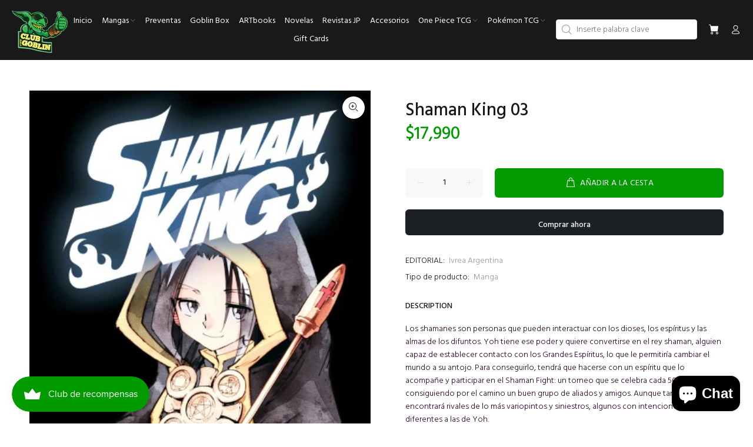

--- FILE ---
content_type: text/javascript; charset=utf-8
request_url: https://clubdelgoblin.com/products/shaman-king-3.js
body_size: 602
content:
{"id":6178797191333,"title":"Shaman King 03","handle":"shaman-king-3","description":"\u003cspan data-mce-fragment=\"1\"\u003eLos shamanes son personas que pueden interactuar con los dioses, los espíritus y las almas de los difuntos. Yoh tiene ese poder y quiere convertirse en el rey shaman, alguien capaz de establecer contacto con los Grandes Espíritus, lo que le permitiría cambiar el mundo a su antojo. Para conseguirlo, tendrá que hacerse con un espíritu que lo acompañe y participar en el Shaman Fight: un torneo que se celebra cada 500 años, consiguiendo por el camino un buen grupo de aliados y amigos. Aunque también encontrará rivales de lo más variopintos y siniestros, algunos con intenciones bastante diferentes a las de Yoh.\u003c\/span\u003e","published_at":"2021-05-13T16:43:55-04:00","created_at":"2021-02-15T13:04:47-03:00","vendor":"Ivrea Argentina","type":"Manga","tags":["argentina","Aventura","Fantasía","Finalizada","Hiroyuki Takei","ivrea","Ivrea Argentina","king","manga","mangas","Serie Larga","shaman","Shonen","Sobrenatural"],"price":1799000,"price_min":1799000,"price_max":1799000,"available":true,"price_varies":false,"compare_at_price":null,"compare_at_price_min":0,"compare_at_price_max":0,"compare_at_price_varies":false,"variants":[{"id":37912318247077,"title":"Default Title","option1":"Default Title","option2":null,"option3":null,"sku":"Ivrea Argentina","requires_shipping":true,"taxable":false,"featured_image":null,"available":true,"name":"Shaman King 03","public_title":null,"options":["Default Title"],"price":1799000,"weight":450,"compare_at_price":null,"inventory_management":"shopify","barcode":"9788418645075","requires_selling_plan":false,"selling_plan_allocations":[]}],"images":["\/\/cdn.shopify.com\/s\/files\/1\/0399\/6067\/4469\/products\/shamanking_03.jpg?v=1613405088"],"featured_image":"\/\/cdn.shopify.com\/s\/files\/1\/0399\/6067\/4469\/products\/shamanking_03.jpg?v=1613405088","options":[{"name":"Title","position":1,"values":["Default Title"]}],"url":"\/products\/shaman-king-3","media":[{"alt":null,"id":16495837708453,"position":1,"preview_image":{"aspect_ratio":0.712,"height":562,"width":400,"src":"https:\/\/cdn.shopify.com\/s\/files\/1\/0399\/6067\/4469\/products\/shamanking_03.jpg?v=1613405088"},"aspect_ratio":0.712,"height":562,"media_type":"image","src":"https:\/\/cdn.shopify.com\/s\/files\/1\/0399\/6067\/4469\/products\/shamanking_03.jpg?v=1613405088","width":400}],"requires_selling_plan":false,"selling_plan_groups":[]}

--- FILE ---
content_type: text/javascript
request_url: https://cdn.shopify.com/extensions/019aae6a-8958-7657-9775-622ab99f1d40/affiliatery-65/assets/affiliatery-embed.js
body_size: -484
content:
(async function () {
  if(!window.affiliateryMainJsUrl){await new Promise(res => {setTimeout(() => {res()}, 1000)})}
  if(!window.affiliateryMainJsUrl){
    window.affiliateryMainJsUrl=`https://s1.staq-cdn.com/affiliatery/api/js/main.js?sId=${encodeURIComponent(Shopify.shop)}&v=${new Date().valueOf()}&cfs=skip`;
  }

  if(!window.affiliateryMainJsUrl){await new Promise(res => {setTimeout(() => {res()}, 100)})}
  let mainJsScriptTag = document.createElement('script');
  mainJsScriptTag.src = window.affiliateryMainJsUrl;
  mainJsScriptTag.async = true;
  document.getElementsByTagName('head')[0].appendChild(mainJsScriptTag);
})()
